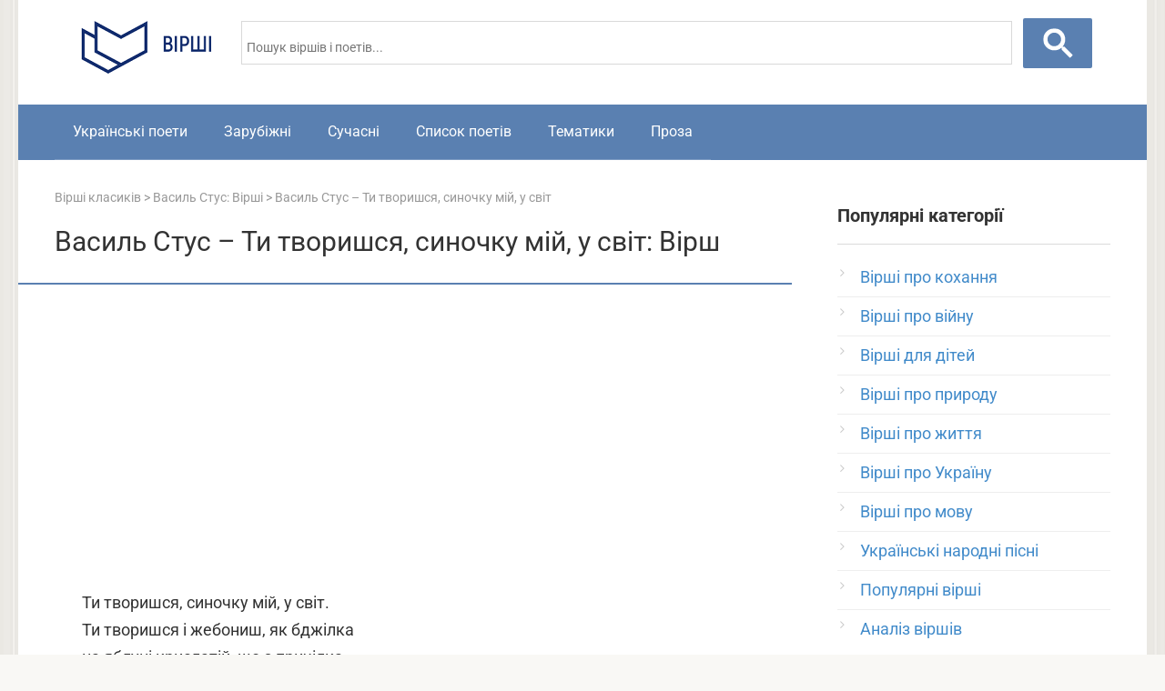

--- FILE ---
content_type: text/html; charset=utf-8
request_url: https://www.google.com/recaptcha/api2/aframe
body_size: 115
content:
<!DOCTYPE HTML><html><head><meta http-equiv="content-type" content="text/html; charset=UTF-8"></head><body><script nonce="UoQ7x0wEuiMP66pYHUAR5A">/** Anti-fraud and anti-abuse applications only. See google.com/recaptcha */ try{var clients={'sodar':'https://pagead2.googlesyndication.com/pagead/sodar?'};window.addEventListener("message",function(a){try{if(a.source===window.parent){var b=JSON.parse(a.data);var c=clients[b['id']];if(c){var d=document.createElement('img');d.src=c+b['params']+'&rc='+(localStorage.getItem("rc::a")?sessionStorage.getItem("rc::b"):"");window.document.body.appendChild(d);sessionStorage.setItem("rc::e",parseInt(sessionStorage.getItem("rc::e")||0)+1);localStorage.setItem("rc::h",'1768841432219');}}}catch(b){}});window.parent.postMessage("_grecaptcha_ready", "*");}catch(b){}</script></body></html>

--- FILE ---
content_type: text/plain
request_url: https://www.google-analytics.com/j/collect?v=1&_v=j102&a=1596089502&t=pageview&_s=1&dl=https%3A%2F%2Fvirshi.com.ua%2Fvasyl-stus-ty-tvoryshsya-synochku-mij-u-svit%2F&ul=en-us%40posix&dt=%D0%92%D0%B0%D1%81%D0%B8%D0%BB%D1%8C%20%D0%A1%D1%82%D1%83%D1%81%20-%20%D0%A2%D0%B8%20%D1%82%D0%B2%D0%BE%D1%80%D0%B8%D1%88%D1%81%D1%8F%2C%20%D1%81%D0%B8%D0%BD%D0%BE%D1%87%D0%BA%D1%83%20%D0%BC%D1%96%D0%B9%2C%20%D1%83%20%D1%81%D0%B2%D1%96%D1%82%3A%20%D1%87%D0%B8%D1%82%D0%B0%D1%82%D0%B8%20%D0%B2%D1%96%D1%80%D1%88%2C%20%D1%82%D0%B5%D0%BA%D1%81%D1%82%20%D0%BF%D0%BE%D0%B2%D0%BD%D1%96%D1%81%D1%82%D1%8E%20-%20%D0%9F%D0%BE%D0%B5%D0%B7%D1%96%D1%8F%20%D0%9E%D0%BD%D0%BB%D0%B0%D0%B9%D0%BD%20%D0%BD%D0%B0%20Virshi.com.ua&sr=1280x720&vp=1280x720&_u=YEBAAEABAAAAACAAI~&jid=1920336037&gjid=1960040626&cid=1742758729.1768841431&tid=UA-21867301-34&_gid=2006450993.1768841431&_r=1&_slc=1&gtm=45He61e1h1n81WTKD5MZza200&gcd=13l3l3l3l1l1&dma=0&tag_exp=103116026~103200004~104527906~104528500~104684208~104684211~105391253~115616985~115938465~115938468~117041587&z=1941816835
body_size: -450
content:
2,cG-37HKPBTG84